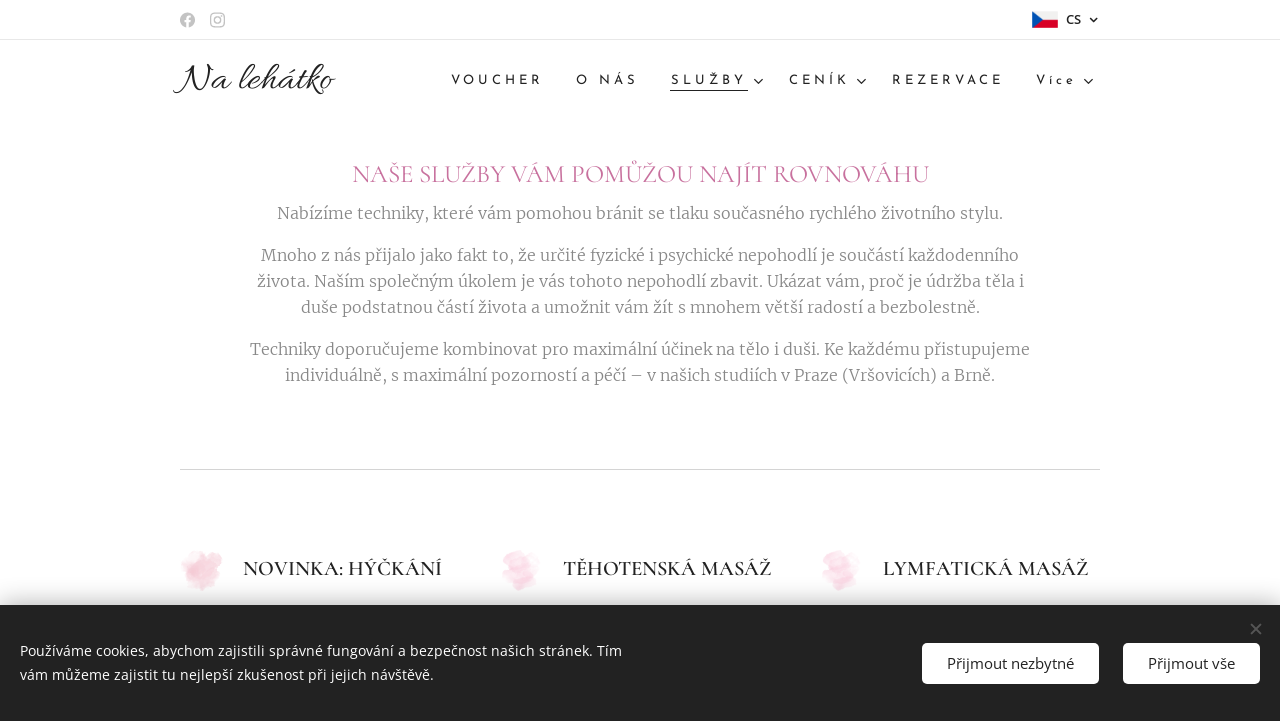

--- FILE ---
content_type: text/html; charset=UTF-8
request_url: https://www.nalehatko.cz/sluzby/
body_size: 21096
content:
<!DOCTYPE html>
<html class="no-js" prefix="og: https://ogp.me/ns#" lang="cs">
<head><link rel="preconnect" href="https://duyn491kcolsw.cloudfront.net" crossorigin><link rel="preconnect" href="https://fonts.gstatic.com" crossorigin><meta charset="utf-8"><link rel="shortcut icon" href="https://duyn491kcolsw.cloudfront.net/files/48/48i/48ih1a.ico?ph=1ca4b87ad3"><link rel="apple-touch-icon" href="https://duyn491kcolsw.cloudfront.net/files/48/48i/48ih1a.ico?ph=1ca4b87ad3"><link rel="icon" href="https://duyn491kcolsw.cloudfront.net/files/48/48i/48ih1a.ico?ph=1ca4b87ad3">
    <meta http-equiv="X-UA-Compatible" content="IE=edge">
    <title>Služby | Na Lehátko – masáže, MFK, lymfatické masáže a Access Bars Praha &amp; Brno</title>
    <meta name="viewport" content="width=device-width,initial-scale=1">
    <meta name="msapplication-tap-highlight" content="no">
    
    <link href="https://duyn491kcolsw.cloudfront.net/files/0r/0rk/0rklmm.css?ph=1ca4b87ad3" media="print" rel="stylesheet">
    <link href="https://duyn491kcolsw.cloudfront.net/files/2e/2e5/2e5qgh.css?ph=1ca4b87ad3" media="screen and (min-width:100000em)" rel="stylesheet" data-type="cq" disabled>
    <link rel="stylesheet" href="https://duyn491kcolsw.cloudfront.net/files/41/41k/41kc5i.css?ph=1ca4b87ad3"><link rel="stylesheet" href="https://duyn491kcolsw.cloudfront.net/files/3b/3b2/3b2e8e.css?ph=1ca4b87ad3" media="screen and (min-width:37.5em)"><link rel="stylesheet" href="https://duyn491kcolsw.cloudfront.net/files/2m/2m4/2m4vjv.css?ph=1ca4b87ad3" data-wnd_color_scheme_file=""><link rel="stylesheet" href="https://duyn491kcolsw.cloudfront.net/files/23/23c/23cqa3.css?ph=1ca4b87ad3" data-wnd_color_scheme_desktop_file="" media="screen and (min-width:37.5em)" disabled=""><link rel="stylesheet" href="https://duyn491kcolsw.cloudfront.net/files/3h/3hq/3hqwz9.css?ph=1ca4b87ad3" data-wnd_additive_color_file=""><link rel="stylesheet" href="https://duyn491kcolsw.cloudfront.net/files/14/14l/14lhhy.css?ph=1ca4b87ad3" data-wnd_typography_file=""><link rel="stylesheet" href="https://duyn491kcolsw.cloudfront.net/files/40/40p/40pnn3.css?ph=1ca4b87ad3" data-wnd_typography_desktop_file="" media="screen and (min-width:37.5em)" disabled=""><script>(()=>{let e=!1;const t=()=>{if(!e&&window.innerWidth>=600){for(let e=0,t=document.querySelectorAll('head > link[href*="css"][media="screen and (min-width:37.5em)"]');e<t.length;e++)t[e].removeAttribute("disabled");e=!0}};t(),window.addEventListener("resize",t),"container"in document.documentElement.style||fetch(document.querySelector('head > link[data-type="cq"]').getAttribute("href")).then((e=>{e.text().then((e=>{const t=document.createElement("style");document.head.appendChild(t),t.appendChild(document.createTextNode(e)),import("https://duyn491kcolsw.cloudfront.net/client/js.polyfill/container-query-polyfill.modern.js").then((()=>{let e=setInterval((function(){document.body&&(document.body.classList.add("cq-polyfill-loaded"),clearInterval(e))}),100)}))}))}))})()</script>
<link rel="preload stylesheet" href="https://duyn491kcolsw.cloudfront.net/files/2m/2m8/2m8msc.css?ph=1ca4b87ad3" as="style"><meta name="description" content="Nabízíme masáže, MFK, lymfatické masáže, Access Bars i relaxační hýčkání. Regenerační studio Na Lehátko v Praze (Vršovicích) a Brně vám pomůže uvolnit napětí a obnovit rovnováhu těla i mysli."><meta name="keywords" content="služby Na Lehátko, masáže Praha Vršovice, masáže Brno, regenerační studio, MFK terapie, lymfatická masáž, Access Bars, hýčkání, relaxace, regenerace těla, úleva od bolesti"><meta name="generator" content="Webnode 2"><meta name="apple-mobile-web-app-capable" content="no"><meta name="apple-mobile-web-app-status-bar-style" content="black"><meta name="format-detection" content="telephone=no"><meta name="google-site-verification" content="OsUtHsdkFpyJtFyZ17wryEWDvXTEgX9y7bX33Jxkbzk" />
<!-- Google tag (gtag.js) -->
<script async src="https://www.googletagmanager.com/gtag/js?id=UA-178690258-1"></script>
<script>
  window.dataLayer = window.dataLayer || [];
  function gtag(){dataLayer.push(arguments);}
  gtag('js', new Date());

  gtag('config', 'UA-178690258-1');
</script>

<style>.l-m{display: block !important;}</style>

<!-- Open Graph metadata for social sharing -->
<meta property="og:title" content="Služby | Na Lehátko – masáže, MFK, lymfatické masáže a Access Bars Praha & Brno" />
<meta property="og:description" content="Objevte nabídku služeb studia Na Lehátko – masáže, MFK terapie, lymfatické masáže, Access Bars i relaxační hýčkání v Praze (Vršovicích) a Brně." />
<meta property="og:image" content="https://1ca4b87ad3.clvaw-cdnwnd.com/b13c1ee843aa268ec2c2d25a9e12fa21/200000026-26b4326b45/450/Salon%20Terka%20%2814%29_web-1.jpeg" />
<meta property="og:url" content="https://www.nalehatko.cz/sluzby/" />
<meta property="og:type" content="website" />
<meta property="og:site_name" content="Na Lehátko" />

<meta name="twitter:card" content="summary_large_image" />
<meta name="twitter:title" content="Služby | Na Lehátko – masáže, MFK, lymfatické masáže a Access Bars Praha & Brno" />
<meta name="twitter:description" content="Masáže, MFK, lymfatické masáže, Access Bars i hýčkání – služby studia Na Lehátko v Praze (Vršovicích) a Brně." />
<meta name="twitter:image" content="https://1ca4b87ad3.clvaw-cdnwnd.com/b13c1ee843aa268ec2c2d25a9e12fa21/200000026-26b4326b45/450/Salon%20Terka%20%2814%29_web-1.jpeg" /><meta property="og:url" content="https://www.nalehatko.cz/sluzby/"><meta property="og:title" content="Služby | Na Lehátko – masáže, MFK, lymfatické masáže a Access Bars Praha &amp; Brno"><meta property="og:type" content="article"><meta property="og:description" content="Nabízíme masáže, MFK, lymfatické masáže, Access Bars i relaxační hýčkání. Regenerační studio Na Lehátko v Praze (Vršovicích) a Brně vám pomůže uvolnit napětí a obnovit rovnováhu těla i mysli."><meta property="og:site_name" content="nalehatko"><meta property="og:image" content="https://1ca4b87ad3.clvaw-cdnwnd.com/b13c1ee843aa268ec2c2d25a9e12fa21/200000202-71eb371eb5/700/3-1.png?ph=1ca4b87ad3"><meta property="og:article:published_time" content="2025-11-04T00:00:00+0100"><meta name="robots" content="index,follow"><link rel="canonical" href="https://www.nalehatko.cz/sluzby/"><script>window.checkAndChangeSvgColor=function(c){try{var a=document.getElementById(c);if(a){c=[["border","borderColor"],["outline","outlineColor"],["color","color"]];for(var h,b,d,f=[],e=0,m=c.length;e<m;e++)if(h=window.getComputedStyle(a)[c[e][1]].replace(/\s/g,"").match(/^rgb[a]?\(([0-9]{1,3}),([0-9]{1,3}),([0-9]{1,3})/i)){b="";for(var g=1;3>=g;g++)b+=("0"+parseInt(h[g],10).toString(16)).slice(-2);"0"===b.charAt(0)&&(d=parseInt(b.substr(0,2),16),d=Math.max(16,d),b=d.toString(16)+b.slice(-4));f.push(c[e][0]+"="+b)}if(f.length){var k=a.getAttribute("data-src"),l=k+(0>k.indexOf("?")?"?":"&")+f.join("&");a.src!=l&&(a.src=l,a.outerHTML=a.outerHTML)}}}catch(n){}};</script><script src="https://www.googletagmanager.com/gtag/js?id=G-9HNSR6J13R" async></script><script>
						window.dataLayer = window.dataLayer || [];
						function gtag(){
						
						dataLayer.push(arguments);}
						gtag('js', new Date());
						</script><script>gtag('consent', 'default', {'ad_storage': 'denied', 'analytics_storage': 'denied', 'ad_user_data': 'denied', 'ad_personalization': 'denied' });</script><script>gtag('config', 'G-9HNSR6J13R');</script><script>window.gtmDataLayer = window.gtmDataLayer || [];</script><script>
			function gtm(){
				if(arguments[0] === 'event'){
					arguments[2]['developer_id.dOWIwNz'] = true;
					
				}
				gtmDataLayer.push(arguments);
			}</script><script>gtm(
			'consent',
			'default',
			{
				'ad_storage': 'denied',
				'analytics_storage': 'denied',
				'ad_user_data': 'denied',
				'ad_personalization': 'denied',
				'functionality_storage': 'denied',
				'personalization_storage': 'denied',
				'security_storage': 'denied'
			}
		);</script><script>gtm('set', 'developer_id.dOWIwNz', true);</script><script>
			<!-- Google Tag Manager -->
			(function(w,d,s,l,i){
				w[l]=w[l]||[];
				w[l].push({'gtm.start': new Date().getTime(),event:'gtm.js'});
				var f=d.getElementsByTagName(s)[0],j=d.createElement(s),dl=l!='dataLayer'?'&l='+l:'';
				j.async=true;
				j.src='https://www.googletagmanager.com/gtm.js?id='+i+dl;
				f.parentNode.insertBefore(j,f);
			})(window,document,'script','gtmDataLayer','GTM-WZF99D9H');
			<!-- End Google Tag Manager --></script></head>
<body class="l wt-page ac-s ac-i ac-n l-default l-d-none b-btn-sq b-btn-s-l b-btn-dn b-btn-bw-1 img-d-n img-t-u img-h-n line-solid b-e-ds lbox-d c-s-n  hb-on  wnd-fe wnd-multilang"><!-- Google Tag Manager (noscript) -->
			<noscript>
				<iframe
					src="https://www.googletagmanager.com/ns.html?id=GTM-WZF99D9H"
					height="0"
					width="0"
					style="display:none;visibility:hidden"
				>
				</iframe>
			</noscript>
			<!-- End Google Tag Manager (noscript) --><noscript>
				<iframe
				 src="https://www.googletagmanager.com/ns.html?id=GTM-542MMSL"
				 height="0"
				 width="0"
				 style="display:none;visibility:hidden"
				 >
				 </iframe>
			</noscript>

<div class="wnd-page l-page cs-gray-3 ac-gold t-t-fs-s t-t-fw-m t-t-sp-n t-t-d-n t-s-fs-s t-s-fw-m t-s-sp-n t-s-d-n t-p-fs-s t-p-fw-l t-p-sp-n t-h-fs-s t-h-fw-m t-h-sp-n t-bq-fs-s t-bq-fw-m t-bq-sp-n t-bq-d-l t-btn-fw-l t-nav-fw-l t-pd-fw-l t-nav-tt-n">
    <div class="l-w t cf t-10">
        <div class="l-bg cf">
            <div class="s-bg-l">
                
                
            </div>
        </div>
        <header class="l-h cf">
            <div class="sw cf">
	<div class="sw-c cf"><section class="s s-hb cf sc-w   wnd-w-narrow wnd-hbl-on wnd-hbs-on">
	<div class="s-w cf">
		<div class="s-o cf">
			<div class="s-bg cf">
                <div class="s-bg-l">
                    
                    
                </div>
			</div>
			<div class="s-c">
                <div class="s-hb-c cf">
                    <div class="hb-si">
                        <div class="si">
    <div class="si-c"><a href="https://www.facebook.com/nalehatko/" target="_blank" rel="noreferrer" title="Facebook"><svg xmlns="https://www.w3.org/2000/svg" viewBox="0 0 24 24" height="18px" width="18px"><path d="M24 12.073c0-6.627-5.373-12-12-12s-12 5.373-12 12c0 5.99 4.388 10.954 10.125 11.854v-8.385H7.078v-3.47h3.047V9.43c0-3.007 1.792-4.669 4.533-4.669 1.312 0 2.686.235 2.686.235v2.953H15.83c-1.491 0-1.956.925-1.956 1.874v2.25h3.328l-.532 3.47h-2.796v8.385C19.612 23.027 24 18.062 24 12.073z" fill="#bebebe"></path></svg></a><a href="https://www.instagram.com/nalehatko" target="_blank" rel="noreferrer" title="Instagram"><svg viewBox="0 0 24 24" xmlns="https://www.w3.org/2000/svg" height="18px" width="18px"><path d="M12 0C8.74 0 8.333.015 7.053.072 5.775.132 4.905.333 4.14.63c-.789.306-1.459.717-2.126 1.384S.935 3.35.63 4.14C.333 4.905.131 5.775.072 7.053.012 8.333 0 8.74 0 12s.015 3.667.072 4.947c.06 1.277.261 2.148.558 2.913a5.885 5.885 0 001.384 2.126A5.868 5.868 0 004.14 23.37c.766.296 1.636.499 2.913.558C8.333 23.988 8.74 24 12 24s3.667-.015 4.947-.072c1.277-.06 2.148-.262 2.913-.558a5.898 5.898 0 002.126-1.384 5.86 5.86 0 001.384-2.126c.296-.765.499-1.636.558-2.913.06-1.28.072-1.687.072-4.947s-.015-3.667-.072-4.947c-.06-1.277-.262-2.149-.558-2.913a5.89 5.89 0 00-1.384-2.126A5.847 5.847 0 0019.86.63c-.765-.297-1.636-.499-2.913-.558C15.667.012 15.26 0 12 0zm0 2.16c3.203 0 3.585.016 4.85.071 1.17.055 1.805.249 2.227.415.562.217.96.477 1.382.896.419.42.679.819.896 1.381.164.422.36 1.057.413 2.227.057 1.266.07 1.646.07 4.85s-.015 3.585-.074 4.85c-.061 1.17-.256 1.805-.421 2.227a3.81 3.81 0 01-.899 1.382 3.744 3.744 0 01-1.38.896c-.42.164-1.065.36-2.235.413-1.274.057-1.649.07-4.859.07-3.211 0-3.586-.015-4.859-.074-1.171-.061-1.816-.256-2.236-.421a3.716 3.716 0 01-1.379-.899 3.644 3.644 0 01-.9-1.38c-.165-.42-.359-1.065-.42-2.235-.045-1.26-.061-1.649-.061-4.844 0-3.196.016-3.586.061-4.861.061-1.17.255-1.814.42-2.234.21-.57.479-.96.9-1.381.419-.419.81-.689 1.379-.898.42-.166 1.051-.361 2.221-.421 1.275-.045 1.65-.06 4.859-.06l.045.03zm0 3.678a6.162 6.162 0 100 12.324 6.162 6.162 0 100-12.324zM12 16c-2.21 0-4-1.79-4-4s1.79-4 4-4 4 1.79 4 4-1.79 4-4 4zm7.846-10.405a1.441 1.441 0 01-2.88 0 1.44 1.44 0 012.88 0z" fill="#bebebe"></path></svg></a></div>
</div>
                    </div>
                    <div class="hb-ci">
                        
                    </div>
                    <div class="hb-ccy">
                        
                    </div>
                    <div class="hb-lang">
                        <div class="hbl">
    <div class="hbl-c">
        <span class="hbl-a">
            <span class="hbl-a-t">
                <span class="lang-cs">cs</span>
            </span>
        </span>
        <div class="hbl-i lang-items">
            <ul class="hbl-i-l">
                <li selected>
                    <span class="lang-cs">cs</span>
                </li><li>
                    <a href="/en/"><span class="lang-en">en</span></a>
                </li>
            </ul>
        </div>
    </div>
</div>
                    </div>
                </div>
			</div>
		</div>
	</div>
</section><section data-space="true" class="s s-hn s-hn-default wnd-mt-classic wnd-na-c logo-classic sc-w   wnd-w-narrow wnd-nh-m hm-hidden menu-default-underline">
	<div class="s-w">
		<div class="s-o">

			<div class="s-bg">
                <div class="s-bg-l">
                    
                    
                </div>
			</div>

			<div class="h-w h-f wnd-fixed">

				<div class="n-l">
					<div class="s-c menu-nav">
						<div class="logo-block">
							<div class="b b-l logo logo-default logo-nb allura logo-40 wnd-logo-with-text b-ls-l">
	<div class="b-l-c logo-content">
		<a class="b-l-link logo-link" href="/home/">

			

			

			<div class="b-l-br logo-br"></div>

			<div class="b-l-text logo-text-wrapper">
				<div class="b-l-text-w logo-text">
					<span class="b-l-text-c logo-text-cell">Na lehátko</span>
				</div>
			</div>

		</a>
	</div>
</div>
						</div>

						<div id="menu-slider">
							<div id="menu-block">
								<nav id="menu"><div class="menu-font menu-wrapper">
	<a href="#" class="menu-close" rel="nofollow" title="Close Menu"></a>
	<ul role="menubar" aria-label="Menu" class="level-1">
		<li role="none">
			<a class="menu-item" role="menuitem" href="/voucher/"><span class="menu-item-text">VOUCHER</span></a>
			
		</li><li role="none">
			<a class="menu-item" role="menuitem" href="/o-nas/"><span class="menu-item-text">O NÁS</span></a>
			
		</li><li role="none" class="wnd-active wnd-active-path wnd-with-submenu">
			<a class="menu-item" role="menuitem" href="/sluzby/"><span class="menu-item-text">SLUŽBY</span></a>
			<ul role="menubar" aria-label="Menu" class="level-2">
		<li role="none">
			<a class="menu-item" role="menuitem" href="/hyckani/"><span class="menu-item-text">HÝČKÁNÍ</span></a>
			
		</li><li role="none">
			<a class="menu-item" role="menuitem" href="/lymfaticka-masaz/"><span class="menu-item-text">LYMFATICKÁ MASÁŽ</span></a>
			
		</li><li role="none">
			<a class="menu-item" role="menuitem" href="/regeneracni-masaz/"><span class="menu-item-text">REGENERAČNÍ MASÁŽ</span></a>
			
		</li><li role="none">
			<a class="menu-item" role="menuitem" href="/tehotenska-masaz/"><span class="menu-item-text">TĚHOTENSKÁ MASÁŽ</span></a>
			
		</li><li role="none">
			<a class="menu-item" role="menuitem" href="/mfk/"><span class="menu-item-text">MFK (FYZIOKOREKCE)</span></a>
			
		</li><li role="none">
			<a class="menu-item" role="menuitem" href="/accessbars/"><span class="menu-item-text">ACCESS BARS</span></a>
			
		</li>
	</ul>
		</li><li role="none" class="wnd-with-submenu">
			<a class="menu-item" role="menuitem" href="/cenik/"><span class="menu-item-text">CENÍK</span></a>
			<ul role="menubar" aria-label="Menu" class="level-2">
		<li role="none">
			<a class="menu-item" role="menuitem" href="/praha/"><span class="menu-item-text">PRAHA</span></a>
			
		</li><li role="none">
			<a class="menu-item" role="menuitem" href="/brno/"><span class="menu-item-text">BRNO</span></a>
			
		</li>
	</ul>
		</li><li role="none">
			<a class="menu-item" role="menuitem" href="/rezervace/"><span class="menu-item-text">REZERVACE</span></a>
			
		</li><li role="none">
			<a class="menu-item" role="menuitem" href="/kontakt/"><span class="menu-item-text">KONTAKT</span></a>
			
		</li><li role="none">
			<a class="menu-item" role="menuitem" href="/info/"><span class="menu-item-text">INFO</span></a>
			
		</li>
	</ul>
	<span class="more-text">Více</span>
</div></nav>
							</div>
						</div>

						<div class="cart-and-mobile">
							
							

							<div id="menu-mobile">
								<a href="#" id="menu-submit"><span></span>Menu</a>
							</div>
						</div>

					</div>
				</div>

			</div>

		</div>
	</div>
</section></div>
</div>
        </header>
        <main class="l-m cf">
            <div class="sw cf">
	<div class="sw-c cf"><section class="s s-hm s-hm-hidden wnd-h-hidden cf sc-w   hn-default"></section><section class="s s-basic cf sc-w   wnd-w-narrow wnd-s-normal wnd-h-auto">
	<div class="s-w cf">
		<div class="s-o s-fs cf">
			<div class="s-bg cf">
				<div class="s-bg-l">
                    
					
				</div>
			</div>
			<div class="s-c s-fs cf">
				<div class="ez cf wnd-no-cols">
	<div class="ez-c"><div class="b b-text cf">
	<div class="b-c b-text-c b-s b-s-t60 b-s-b60 b-cs cf"><h3 class="wnd-align-center"><font class="wsw-20">NAŠE SLUŽBY VÁM POMŮŽOU NAJÍT ROVNOVÁHU</font></h3><p class="wnd-align-center">Nabízíme techniky, které vám pomohou bránit se tlaku současného rychlého životního stylu.<br></p><p class="wnd-align-center">Mnoho z nás přijalo jako fakt to, že určité fyzické i psychické nepohodlí je součástí každodenního života. Naším společným úkolem je vás tohoto nepohodlí zbavit. Ukázat vám, proč je údržba těla i duše podstatnou částí života a umožnit vám žít s mnohem větší radostí a bezbolestně.</p><p dir="ltr" class="wnd-align-center">Techniky doporučujeme kombinovat pro maximální účinek na tělo i duši. Ke každému přistupujeme individuálně, s maximální pozorností a péčí – v našich studiích v Praze (Vršovicích) a Brně.</p>
</div>
</div><div class="b-sp b b-s cf" style="margin-left:0%;margin-right:0%;">
    <div class="b-sp-c" id="wnd_SpacingBlock_98401748889824548_container" style="position:relative;padding-bottom:0.33%;">
        <div class="b-sp-placeholder">
            
        </div>
    </div>
</div><div class="b b-s b-hr-line line-min">
    <hr class="line-style line-color">
</div><div class="b-sp b b-s cf" style="margin-left:0%;margin-right:0%;">
    <div class="b-sp-c" id="wnd_SpacingBlock_70231748469554679_container" style="position:relative;padding-bottom:0%;">
        <div class="b-sp-placeholder">
            
        </div>
    </div>
</div><div class="mt mt-image-left-float img-s-c b-s-t50 b-s-b50 b-s-l0 b-s-r0 cf imageLeftFloat grid-3">
	<div class="mt-container">
		<div class="mt-item cf">
			<a class="mt-link" href="/hyckani/" target="_blank">
				<div class="b-img b-img-default b b-s cf wnd-orientation-landscape wnd-type-image" style="" id="wnd_ImageBlock_65771748889532156203">
	<div class="b-img-w">
		<div class="b-img-c">
            <picture><source type="image/webp" src="https://1ca4b87ad3.clvaw-cdnwnd.com/b13c1ee843aa268ec2c2d25a9e12fa21/200000207-7ba9b7ba9d/450/3-3.webp?ph=1ca4b87ad3" ><img id="wnd_ImageBlock_65771748889532156203_img" src="https://1ca4b87ad3.clvaw-cdnwnd.com/b13c1ee843aa268ec2c2d25a9e12fa21/200000202-71eb371eb5/3-1.png?ph=1ca4b87ad3" alt="" width="1920" height="1357" loading="lazy" style="" ></picture>
			</div>
		
	</div>
</div>
				<div class="b b-text cf">
	<div class="b-c b-text-c b-s b-s-t60 b-s-b60 b-cs cf"><h3><strong><font class="wnd-font-size-90">NOVINKA: HÝČKÁNÍ</font></strong></h3>

<p dir="ltr">Hýčkání je jemná a hluboce relaxační masáž, která kombinuje techniky vědomého a pečujícího pohlazení. Vhodná pro opravdové milovníky jemných a pomalých doteků.</p>
</div>
</div>
			</a>
		</div><div class="mt-item cf">
			<a class="mt-link" href="/tehotenska-masaz/" target="_blank">
				<div class="b-img b-img-default b b-s cf wnd-orientation-landscape wnd-type-image" style="" id="wnd_ImageBlock_622459140">
	<div class="b-img-w">
		<div class="b-img-c">
            <picture><source type="image/webp" src="https://1ca4b87ad3.clvaw-cdnwnd.com/b13c1ee843aa268ec2c2d25a9e12fa21/200000204-d0a88d0a8b/450/2-0.webp?ph=1ca4b87ad3" ><img id="wnd_ImageBlock_622459140_img" src="https://1ca4b87ad3.clvaw-cdnwnd.com/b13c1ee843aa268ec2c2d25a9e12fa21/200000200-1cbd21cbd4/2-6.png?ph=1ca4b87ad3" alt="" width="1920" height="1357" loading="lazy" style="" ></picture>
			</div>
		
	</div>
</div>
				<div class="b b-text cf">
	<div class="b-c b-text-c b-s b-s-t60 b-s-b60 b-cs cf"><h3><strong><font class="wnd-font-size-90">TĚHOTENSKÁ MASÁŽ</font></strong></h3>

<p dir="ltr">Relaxace určená nastávajícím maminkám, které si potřebují odpočinout.</p>
</div>
</div>
			</a>
		</div><div class="mt-item cf">
			<a class="mt-link" href="/lymfaticka-masaz/" target="_blank">
				<div class="b-img b-img-default b b-s cf wnd-orientation-landscape wnd-type-image" style="" id="wnd_ImageBlock_871821704">
	<div class="b-img-w">
		<div class="b-img-c">
            <picture><source type="image/webp" src="https://1ca4b87ad3.clvaw-cdnwnd.com/b13c1ee843aa268ec2c2d25a9e12fa21/200000204-d0a88d0a8b/450/2-0.webp?ph=1ca4b87ad3" ><img id="wnd_ImageBlock_871821704_img" src="https://1ca4b87ad3.clvaw-cdnwnd.com/b13c1ee843aa268ec2c2d25a9e12fa21/200000200-1cbd21cbd4/2-6.png?ph=1ca4b87ad3" alt="" width="1920" height="1357" loading="lazy" style="" ></picture>
			</div>
		
	</div>
</div>
				<div class="b b-text cf">
	<div class="b-c b-text-c b-s b-s-t60 b-s-b60 b-cs cf"><h3><strong><font class="wnd-font-size-90">LYMFATICKÁ MASÁŽ</font></strong></h3>

<p>Stimulace neurolymfatických bodů urychluje regeneraci po úrazech, popohání detoxikaci organismu a tím napomáhá ke zmírnění únavy. Odstraňuje otoky.&nbsp;</p>
</div>
</div>
			</a>
		</div><div class="mt-item cf">
			<a class="mt-link" href="/regeneracni-masaz/" target="_blank">
				<div class="b-img b-img-default b b-s cf wnd-orientation-landscape wnd-type-image" style="" id="wnd_ImageBlock_2600219">
	<div class="b-img-w">
		<div class="b-img-c">
            <picture><source type="image/webp" src="https://1ca4b87ad3.clvaw-cdnwnd.com/b13c1ee843aa268ec2c2d25a9e12fa21/200000204-d0a88d0a8b/450/2-0.webp?ph=1ca4b87ad3" ><img id="wnd_ImageBlock_2600219_img" src="https://1ca4b87ad3.clvaw-cdnwnd.com/b13c1ee843aa268ec2c2d25a9e12fa21/200000200-1cbd21cbd4/2-6.png?ph=1ca4b87ad3" alt="" width="1920" height="1357" loading="lazy" style="" ></picture>
			</div>
		
	</div>
</div>
				<div class="b b-text cf">
	<div class="b-c b-text-c b-s b-s-t60 b-s-b60 b-cs cf"><h3><strong><font class="wnd-font-size-90">REGENERAČNÍ MASÁŽ</font></strong></h3>

<p>Udržuje zdravé tělo v kondici. Vhodná po jakékoliv fyzické zátěži nebo jako pomoc s následky jednotvárné kancelářské práce. Neřeší chronické problémy.<br></p>
</div>
</div>
			</a>
		</div><div class="mt-item cf">
			<a class="mt-link" href="/mfk/" target="_blank">
				<div class="b-img b-img-default b b-s cf wnd-orientation-landscape wnd-type-image" style="" id="wnd_ImageBlock_581859894">
	<div class="b-img-w">
		<div class="b-img-c">
            <picture><source type="image/webp" src="https://1ca4b87ad3.clvaw-cdnwnd.com/b13c1ee843aa268ec2c2d25a9e12fa21/200000204-d0a88d0a8b/450/2-0.webp?ph=1ca4b87ad3" ><img id="wnd_ImageBlock_581859894_img" src="https://1ca4b87ad3.clvaw-cdnwnd.com/b13c1ee843aa268ec2c2d25a9e12fa21/200000200-1cbd21cbd4/2-6.png?ph=1ca4b87ad3" alt="" width="1920" height="1357" loading="lazy" style="" ></picture>
			</div>
		
	</div>
</div>
				<div class="b b-text cf">
	<div class="b-c b-text-c b-s b-s-t60 b-s-b60 b-cs cf"><h3><strong><font class="wnd-font-size-90"><strong>MFK&nbsp;</strong><br></font></strong></h3>

<p>Komplexní přístup se zaměřením na problémy pohybového aparátu. Řeší chronické potíže a je využíván také jako poúrazová regenerace.&nbsp;</p>
</div>
</div>
			</a>
		</div><div class="mt-item cf">
			<a class="mt-link" href="/accessbars/" target="_blank">
				<div class="b-img b-img-default b b-s cf wnd-orientation-landscape wnd-type-image" style="" id="wnd_ImageBlock_454042340">
	<div class="b-img-w">
		<div class="b-img-c">
            <picture><source type="image/webp" src="https://1ca4b87ad3.clvaw-cdnwnd.com/b13c1ee843aa268ec2c2d25a9e12fa21/200000204-d0a88d0a8b/450/2-0.webp?ph=1ca4b87ad3" ><img id="wnd_ImageBlock_454042340_img" src="https://1ca4b87ad3.clvaw-cdnwnd.com/b13c1ee843aa268ec2c2d25a9e12fa21/200000200-1cbd21cbd4/2-6.png?ph=1ca4b87ad3" alt="" width="1920" height="1357" loading="lazy" style="" ></picture>
			</div>
		
	</div>
</div>
				<div class="b b-text cf">
	<div class="b-c b-text-c b-s b-s-t60 b-s-b60 b-cs cf"><h3><strong><font class="wnd-font-size-90">ACCESS BARS&nbsp;</font></strong></h3>

<p dir="ltr">Jemná akupresurní technika sloužící k odbourání stresu, únavy, depresí, úzkosti, strachů a fobií. Zbaví vás psychosomatických bolestí a přenastaví nežádoucí vzorce chování</p>
</div>
</div>
			</a>
		</div>
	</div>
</div><div class="b-sp b b-s cf" style="margin-left:0%;margin-right:0%;">
    <div class="b-sp-c" id="wnd_SpacingBlock_9271748470602002_container" style="position:relative;padding-bottom:0%;">
        <div class="b-sp-placeholder">
            
        </div>
    </div>
</div><div class="b b-s b-s-t150 b-s-b150 b-btn b-btn-1 wnd-align-center">
	<div class="b-btn-c i-a">
		<a class="b-btn-l" href="/rezervace/" target="_blank">
			<span class="b-btn-t">REZERVACE</span>
		</a>
	</div>
</div></div>
</div>
			</div>
		</div>
	</div>
</section></div>
</div>
        </main>
        <footer class="l-f cf">
            <div class="sw cf">
	<div class="sw-c cf"><section data-wn-border-element="s-f-border" class="s s-f s-f-double s-f-simple sc-w   wnd-w-narrow wnd-s-higher">
	<div class="s-w">
		<div class="s-o">
			<div class="s-bg">
                <div class="s-bg-l">
                    
                    
                </div>
			</div>
			<div class="s-c s-f-l-w s-f-border">
				<div class="s-f-l b-s b-s-t0 b-s-b0">
					<div class="s-f-l-c s-f-l-c-first">
						<div class="s-f-cr"><span class="it b link">
	<span class="it-c">Na Míčánkách 1018/4, Praha 10, 101 00</span>
</span></div>
						<div class="s-f-cr"><span class="it b link">
	<span class="it-c">Všechna práva vyhrazena&nbsp;2024</span>
</span></div>
					</div>
					<div class="s-f-l-c s-f-l-c-last">
						<div class="s-f-sf">
                            <span class="sf b">
<span class="sf-content sf-c link">Vytvořeno službou <a href="https://www.webnode.cz?utm_source=text&utm_medium=footer&utm_campaign=free1&utm_content=wnd2" rel="nofollow noopener" target="_blank">Webnode</a></span>
</span>
                            <span class="sf-cbr link">
    <a href="#" rel="nofollow">Cookies</a>
</span>
                            
                            
                            
                        </div>
                        <div class="s-f-l-c-w">
                            <div class="s-f-lang lang-select cf">
	<div class="s-f-lang-c">
		<span class="s-f-lang-t lang-title"><span class="wt-bold"><span>Jazyky</span></span></span>
		<div class="s-f-lang-i lang-items">
			<ul class="s-f-lang-list">
				<li class="link">
					<span class="lang-cz">Čeština</span>
				</li><li class="link">
					<a href="/en/"><span class="lang-en">English</span></a>
				</li>
			</ul>
		</div>
	</div>
</div>
                            <div class="s-f-ccy ccy-select cf">
	
</div>
                        </div>
					</div>
				</div>
			</div>
		</div>
	</div>
</section></div>
</div>
        </footer>
    </div>
    
</div>
<section class="cb cb-dark" id="cookiebar" style="display:none;" id="cookiebar" style="display:none;">
	<div class="cb-bar cb-scrollable">
		<div class="cb-bar-c">
			<div class="cb-bar-text">Používáme cookies, abychom zajistili správné fungování a bezpečnost našich stránek. Tím vám můžeme zajistit tu nejlepší zkušenost při jejich návštěvě.</div>
			<div class="cb-bar-buttons">
				<button class="cb-button cb-close-basic" data-action="accept-necessary">
					<span class="cb-button-content">Přijmout nezbytné</span>
				</button>
				<button class="cb-button cb-close-basic" data-action="accept-all">
					<span class="cb-button-content">Přijmout vše</span>
				</button>
				
			</div>
		</div>
        <div class="cb-close cb-close-basic" data-action="accept-necessary"></div>
	</div>

	<div class="cb-popup cb-light close">
		<div class="cb-popup-c">
			<div class="cb-popup-head">
				<h3 class="cb-popup-title">Pokročilá nastavení</h3>
				<p class="cb-popup-text">Zde můžete upravit své preference ohledně cookies. Následující kategorie můžete povolit či zakázat a svůj výběr uložit.</p>
			</div>
			<div class="cb-popup-options cb-scrollable">
				<div class="cb-option">
					<input class="cb-option-input" type="checkbox" id="necessary" name="necessary" readonly="readonly" disabled="disabled" checked="checked">
                    <div class="cb-option-checkbox"></div>
                    <label class="cb-option-label" for="necessary">Nezbytné krátkodobé cookies</label>
					<div class="cb-option-text">Bez nezbytných cookies se neobejde správné a bezpečné fungování našich stránek a registrační proces na nich.</div>
				</div><div class="cb-option">
					<input class="cb-option-input" type="checkbox" id="functional" name="functional">
                    <div class="cb-option-checkbox"></div>
                    <label class="cb-option-label" for="functional">Funkční cookies</label>
					<div class="cb-option-text">Funkční cookies ukládají vaše preference a uzpůsobí podle nich naše stránky.</div>
				</div><div class="cb-option">
					<input class="cb-option-input" type="checkbox" id="performance" name="performance">
                    <div class="cb-option-checkbox"></div>
                    <label class="cb-option-label" for="performance">Výkonnostní cookies</label>
					<div class="cb-option-text">Výkonnostní cookies monitorují výkon našich stránek.</div>
				</div><div class="cb-option">
					<input class="cb-option-input" type="checkbox" id="marketing" name="marketing">
                    <div class="cb-option-checkbox"></div>
                    <label class="cb-option-label" for="marketing">Marketingové cookies</label>
					<div class="cb-option-text">Díky marketingovým cookies můžeme měřit a analyzovat výkon našeho webu.</div>
				</div>
			</div>
			<div class="cb-popup-footer">
				<button class="cb-button cb-save-popup" data-action="advanced-save">
					<span class="cb-button-content">Uložit</span>
				</button>
			</div>
			<div class="cb-close cb-close-popup" data-action="close"></div>
		</div>
	</div>
</section>
<p>© 2025 Na Lehátko – regenerační studio Praha Vršovice & Brno</p>
<script src="https://duyn491kcolsw.cloudfront.net/files/3e/3em/3eml8v.js?ph=1ca4b87ad3" crossorigin="anonymous" type="module"></script><script>document.querySelector(".wnd-fe")&&[...document.querySelectorAll(".c")].forEach((e=>{const t=e.querySelector(".b-text:only-child");t&&""===t.querySelector(".b-text-c").innerText&&e.classList.add("column-empty")}))</script>


<script src="https://duyn491kcolsw.cloudfront.net/client.fe/js.compiled/lang.cz.2092.js?ph=1ca4b87ad3" crossorigin="anonymous"></script><script src="https://duyn491kcolsw.cloudfront.net/client.fe/js.compiled/compiled.multi.2-2198.js?ph=1ca4b87ad3" crossorigin="anonymous"></script><script>var wnd = wnd || {};wnd.$data = {"image_content_items":{"wnd_ThumbnailBlock_1":{"id":"wnd_ThumbnailBlock_1","type":"wnd.pc.ThumbnailBlock"},"wnd_HeaderSection_header_main_445075966":{"id":"wnd_HeaderSection_header_main_445075966","type":"wnd.pc.HeaderSection"},"wnd_ImageBlock_929270345":{"id":"wnd_ImageBlock_929270345","type":"wnd.pc.ImageBlock"},"wnd_ImageBlock_581859894":{"id":"wnd_ImageBlock_581859894","type":"wnd.pc.ImageBlock"},"wnd_ImageBlock_871821704":{"id":"wnd_ImageBlock_871821704","type":"wnd.pc.ImageBlock"},"wnd_ImageBlock_2600219":{"id":"wnd_ImageBlock_2600219","type":"wnd.pc.ImageBlock"},"wnd_ImageBlock_622459140":{"id":"wnd_ImageBlock_622459140","type":"wnd.pc.ImageBlock"},"wnd_ImageBlock_454042340":{"id":"wnd_ImageBlock_454042340","type":"wnd.pc.ImageBlock"},"wnd_Section_default_69711748465832449377":{"id":"wnd_Section_default_69711748465832449377","type":"wnd.pc.Section"},"wnd_ImageBlock_65771748889532156203":{"id":"wnd_ImageBlock_65771748889532156203","type":"wnd.pc.ImageBlock"},"wnd_LogoBlock_867727957":{"id":"wnd_LogoBlock_867727957","type":"wnd.pc.LogoBlock"},"wnd_FooterSection_footer_914979535":{"id":"wnd_FooterSection_footer_914979535","type":"wnd.pc.FooterSection"}},"svg_content_items":{"wnd_ImageBlock_929270345":{"id":"wnd_ImageBlock_929270345","type":"wnd.pc.ImageBlock"},"wnd_ImageBlock_581859894":{"id":"wnd_ImageBlock_581859894","type":"wnd.pc.ImageBlock"},"wnd_ImageBlock_871821704":{"id":"wnd_ImageBlock_871821704","type":"wnd.pc.ImageBlock"},"wnd_ImageBlock_2600219":{"id":"wnd_ImageBlock_2600219","type":"wnd.pc.ImageBlock"},"wnd_ImageBlock_622459140":{"id":"wnd_ImageBlock_622459140","type":"wnd.pc.ImageBlock"},"wnd_ImageBlock_454042340":{"id":"wnd_ImageBlock_454042340","type":"wnd.pc.ImageBlock"},"wnd_ImageBlock_65771748889532156203":{"id":"wnd_ImageBlock_65771748889532156203","type":"wnd.pc.ImageBlock"},"wnd_LogoBlock_867727957":{"id":"wnd_LogoBlock_867727957","type":"wnd.pc.LogoBlock"}},"content_items":[],"eshopSettings":{"ESHOP_SETTINGS_DISPLAY_PRICE_WITHOUT_VAT":false,"ESHOP_SETTINGS_DISPLAY_ADDITIONAL_VAT":false,"ESHOP_SETTINGS_DISPLAY_SHIPPING_COST":false},"project_info":{"isMultilanguage":true,"isMulticurrency":false,"eshop_tax_enabled":"1","country_code":"no","contact_state":null,"eshop_tax_type":"VAT","eshop_discounts":false,"graphQLURL":"https:\/\/nalehatko.cz\/servers\/graphql\/","iubendaSettings":{"cookieBarCode":"","cookiePolicyCode":"","privacyPolicyCode":"","termsAndConditionsCode":""}}};</script><script>wnd.$system = {"fileSystemType":"aws_s3","localFilesPath":"https:\/\/www.nalehatko.cz\/_files\/","awsS3FilesPath":"https:\/\/1ca4b87ad3.clvaw-cdnwnd.com\/b13c1ee843aa268ec2c2d25a9e12fa21\/","staticFiles":"https:\/\/duyn491kcolsw.cloudfront.net\/files","isCms":false,"staticCDNServers":["https:\/\/duyn491kcolsw.cloudfront.net\/"],"fileUploadAllowExtension":["jpg","jpeg","jfif","png","gif","bmp","ico","svg","webp","tiff","pdf","doc","docx","ppt","pptx","pps","ppsx","odt","xls","xlsx","txt","rtf","mp3","wma","wav","ogg","amr","flac","m4a","3gp","avi","wmv","mov","mpg","mkv","mp4","mpeg","m4v","swf","gpx","stl","csv","xml","txt","dxf","dwg","iges","igs","step","stp"],"maxUserFormFileLimit":4194304,"frontendLanguage":"cz","backendLanguage":"cz","frontendLanguageId":"1","page":{"id":200002636,"identifier":"sluzby","template":{"id":200000079,"styles":{"typography":"t-10_new","typoTitleSizes":"t-t-fs-s","typoTitleWeights":"t-t-fw-m","typoTitleSpacings":"t-t-sp-n","typoTitleDecorations":"t-t-d-n","typoSubtitleSizes":"t-s-fs-s","typoSubtitleWeights":"t-s-fw-m","typoSubtitleSpacings":"t-s-sp-n","typoSubtitleDecorations":"t-s-d-n","typoParagraphSizes":"t-p-fs-s","typoParagraphWeights":"t-p-fw-l","typoParagraphSpacings":"t-p-sp-n","typoHeadingSizes":"t-h-fs-s","typoHeadingWeights":"t-h-fw-m","typoHeadingSpacings":"t-h-sp-n","typoBlockquoteSizes":"t-bq-fs-s","typoBlockquoteWeights":"t-bq-fw-m","typoBlockquoteSpacings":"t-bq-sp-n","typoBlockquoteDecorations":"t-bq-d-l","scheme":"cs-gray-3","additiveColor":"ac-gold","acHeadings":false,"acSubheadings":true,"acIcons":true,"acOthers":false,"acMenu":true,"imageStyle":"img-d-n","imageHover":"img-h-n","imageTitle":"img-t-u","buttonStyle":"b-btn-sq","buttonSize":"b-btn-s-l","buttonDecoration":"b-btn-dn","buttonBorders":"b-btn-bw-1","lineStyle":"line-solid","eshopGridItemStyle":"b-e-ds","formStyle":"default","menuType":"wnd-mt-classic","menuStyle":"menu-default-underline","lightboxStyle":"lbox-d","columnSpaces":"c-s-n","sectionWidth":"wnd-w-narrow","sectionSpace":"wnd-s-normal","layoutType":"l-default","layoutDecoration":"l-d-none","background":{"default":null},"backgroundSettings":{"default":""},"buttonWeight":"t-btn-fw-l","productWeight":"t-pd-fw-l","menuWeight":"t-nav-fw-l","menuTextTransform":"t-nav-tt-n","headerType":"one_claim","headerBarStyle":"hb-on"}},"layout":"default","name":"SLU\u017dBY","html_title":"Slu\u017eby | Na Leh\u00e1tko \u2013 mas\u00e1\u017ee, MFK, lymfatick\u00e9 mas\u00e1\u017ee a Access Bars Praha \u0026 Brno","language":"cz","langId":1,"isHomepage":false,"meta_description":"Nab\u00edz\u00edme mas\u00e1\u017ee, MFK, lymfatick\u00e9 mas\u00e1\u017ee, Access Bars i relaxa\u010dn\u00ed h\u00fd\u010dk\u00e1n\u00ed. Regenera\u010dn\u00ed studio Na Leh\u00e1tko v Praze (Vr\u0161ovic\u00edch) a Brn\u011b v\u00e1m pom\u016f\u017ee uvolnit nap\u011bt\u00ed a obnovit rovnov\u00e1hu t\u011bla i mysli.","meta_keywords":"slu\u017eby Na Leh\u00e1tko, mas\u00e1\u017ee Praha Vr\u0161ovice, mas\u00e1\u017ee Brno, regenera\u010dn\u00ed studio, MFK terapie, lymfatick\u00e1 mas\u00e1\u017e, Access Bars, h\u00fd\u010dk\u00e1n\u00ed, relaxace, regenerace t\u011bla, \u00faleva od bolesti","header_code":"\u003C!-- Open Graph metadata for social sharing --\u003E\n\u003Cmeta property=\u0022og:title\u0022 content=\u0022Slu\u017eby | Na Leh\u00e1tko \u2013 mas\u00e1\u017ee, MFK, lymfatick\u00e9 mas\u00e1\u017ee a Access Bars Praha \u0026 Brno\u0022 \/\u003E\n\u003Cmeta property=\u0022og:description\u0022 content=\u0022Objevte nab\u00eddku slu\u017eeb studia Na Leh\u00e1tko \u2013 mas\u00e1\u017ee, MFK terapie, lymfatick\u00e9 mas\u00e1\u017ee, Access Bars i relaxa\u010dn\u00ed h\u00fd\u010dk\u00e1n\u00ed v Praze (Vr\u0161ovic\u00edch) a Brn\u011b.\u0022 \/\u003E\n\u003Cmeta property=\u0022og:image\u0022 content=\u0022https:\/\/1ca4b87ad3.clvaw-cdnwnd.com\/b13c1ee843aa268ec2c2d25a9e12fa21\/200000026-26b4326b45\/450\/Salon%20Terka%20%2814%29_web-1.jpeg\u0022 \/\u003E\n\u003Cmeta property=\u0022og:url\u0022 content=\u0022https:\/\/www.nalehatko.cz\/sluzby\/\u0022 \/\u003E\n\u003Cmeta property=\u0022og:type\u0022 content=\u0022website\u0022 \/\u003E\n\u003Cmeta property=\u0022og:site_name\u0022 content=\u0022Na Leh\u00e1tko\u0022 \/\u003E\n\n\u003Cmeta name=\u0022twitter:card\u0022 content=\u0022summary_large_image\u0022 \/\u003E\n\u003Cmeta name=\u0022twitter:title\u0022 content=\u0022Slu\u017eby | Na Leh\u00e1tko \u2013 mas\u00e1\u017ee, MFK, lymfatick\u00e9 mas\u00e1\u017ee a Access Bars Praha \u0026 Brno\u0022 \/\u003E\n\u003Cmeta name=\u0022twitter:description\u0022 content=\u0022Mas\u00e1\u017ee, MFK, lymfatick\u00e9 mas\u00e1\u017ee, Access Bars i h\u00fd\u010dk\u00e1n\u00ed \u2013 slu\u017eby studia Na Leh\u00e1tko v Praze (Vr\u0161ovic\u00edch) a Brn\u011b.\u0022 \/\u003E\n\u003Cmeta name=\u0022twitter:image\u0022 content=\u0022https:\/\/1ca4b87ad3.clvaw-cdnwnd.com\/b13c1ee843aa268ec2c2d25a9e12fa21\/200000026-26b4326b45\/450\/Salon%20Terka%20%2814%29_web-1.jpeg\u0022 \/\u003E","footer_code":"\u003Cp\u003E\u00a9 2025 Na Leh\u00e1tko \u2013 regenera\u010dn\u00ed studio Praha Vr\u0161ovice \u0026 Brno\u003C\/p\u003E","styles":{"pageBased":{"navline":{"style":{"sectionWidth":"wnd-w-wider","sectionHeight":"wnd-nh-m","sectionPosition":"wnd-na-c"}}}},"countFormsEntries":[]},"listingsPrefix":"\/l\/","productPrefix":"\/p\/","cartPrefix":"\/cart\/","checkoutPrefix":"\/checkout\/","searchPrefix":"\/search\/","isCheckout":false,"isEshop":false,"hasBlog":true,"isProductDetail":false,"isListingDetail":false,"listing_page":[],"hasEshopAnalytics":false,"gTagId":"G-9HNSR6J13R","gAdsId":null,"format":{"be":{"DATE_TIME":{"mask":"%d.%m.%Y %H:%M","regexp":"^(((0?[1-9]|[1,2][0-9]|3[0,1])\\.(0?[1-9]|1[0-2])\\.[0-9]{1,4})(( [0-1][0-9]| 2[0-3]):[0-5][0-9])?|(([0-9]{4}(0[1-9]|1[0-2])(0[1-9]|[1,2][0-9]|3[0,1])(0[0-9]|1[0-9]|2[0-3])[0-5][0-9][0-5][0-9])))?$"},"DATE":{"mask":"%d.%m.%Y","regexp":"^((0?[1-9]|[1,2][0-9]|3[0,1])\\.(0?[1-9]|1[0-2])\\.[0-9]{1,4})$"},"CURRENCY":{"mask":{"point":",","thousands":" ","decimals":2,"mask":"%s","zerofill":true,"ignoredZerofill":true}}},"fe":{"DATE_TIME":{"mask":"%d.%m.%Y %H:%M","regexp":"^(((0?[1-9]|[1,2][0-9]|3[0,1])\\.(0?[1-9]|1[0-2])\\.[0-9]{1,4})(( [0-1][0-9]| 2[0-3]):[0-5][0-9])?|(([0-9]{4}(0[1-9]|1[0-2])(0[1-9]|[1,2][0-9]|3[0,1])(0[0-9]|1[0-9]|2[0-3])[0-5][0-9][0-5][0-9])))?$"},"DATE":{"mask":"%d.%m.%Y","regexp":"^((0?[1-9]|[1,2][0-9]|3[0,1])\\.(0?[1-9]|1[0-2])\\.[0-9]{1,4})$"},"CURRENCY":{"mask":{"point":",","thousands":" ","decimals":2,"mask":"%s","zerofill":true,"ignoredZerofill":true}}}},"e_product":null,"listing_item":null,"feReleasedFeatures":{"dualCurrency":false,"HeurekaSatisfactionSurvey":true,"productAvailability":true},"labels":{"dualCurrency.fixedRate":"","invoicesGenerator.W2EshopInvoice.alreadyPayed":"Nepla\u0165te! - Uhrazeno","invoicesGenerator.W2EshopInvoice.amount":"Mno\u017estv\u00ed:","invoicesGenerator.W2EshopInvoice.contactInfo":"Kontaktn\u00ed informace:","invoicesGenerator.W2EshopInvoice.couponCode":"K\u00f3d kup\u00f3nu","invoicesGenerator.W2EshopInvoice.customer":"Z\u00e1kazn\u00edk:","invoicesGenerator.W2EshopInvoice.dateOfIssue":"Datum vystaven\u00ed:","invoicesGenerator.W2EshopInvoice.dateOfTaxableSupply":"Datum uskute\u010dn\u011bn\u00ed pln\u011bn\u00ed:","invoicesGenerator.W2EshopInvoice.dic":"DI\u010c:","invoicesGenerator.W2EshopInvoice.discount":"Sleva","invoicesGenerator.W2EshopInvoice.dueDate":"Datum splatnosti:","invoicesGenerator.W2EshopInvoice.email":"E-mail:","invoicesGenerator.W2EshopInvoice.filenamePrefix":"Faktura-","invoicesGenerator.W2EshopInvoice.fiscalCode":"Da\u0148ov\u00fd k\u00f3d:","invoicesGenerator.W2EshopInvoice.freeShipping":"Doprava zdarma","invoicesGenerator.W2EshopInvoice.ic":"I\u010c:","invoicesGenerator.W2EshopInvoice.invoiceNo":"Faktura \u010d\u00edslo","invoicesGenerator.W2EshopInvoice.invoiceNoTaxed":"Faktura - Da\u0148ov\u00fd doklad \u010d\u00edslo","invoicesGenerator.W2EshopInvoice.notVatPayers":"Nejsem pl\u00e1tcem DPH","invoicesGenerator.W2EshopInvoice.orderNo":"\u010c\u00edslo objedn\u00e1vky:","invoicesGenerator.W2EshopInvoice.paymentPrice":"Cena platebn\u00ed metody:","invoicesGenerator.W2EshopInvoice.pec":"PEC:","invoicesGenerator.W2EshopInvoice.phone":"Telefon:","invoicesGenerator.W2EshopInvoice.priceExTax":"Cena bez dan\u011b:","invoicesGenerator.W2EshopInvoice.priceIncludingTax":"Cena v\u010detn\u011b dan\u011b:","invoicesGenerator.W2EshopInvoice.product":"Produkt:","invoicesGenerator.W2EshopInvoice.productNr":"\u010c\u00edslo produktu:","invoicesGenerator.W2EshopInvoice.recipientCode":"K\u00f3d p\u0159\u00edjemce:","invoicesGenerator.W2EshopInvoice.shippingAddress":"Doru\u010dovac\u00ed adresa:","invoicesGenerator.W2EshopInvoice.shippingPrice":"Cena dopravy:","invoicesGenerator.W2EshopInvoice.subtotal":"Mezisou\u010det:","invoicesGenerator.W2EshopInvoice.sum":"Celkov\u00e1 cena","invoicesGenerator.W2EshopInvoice.supplier":"Dodavatel","invoicesGenerator.W2EshopInvoice.tax":"Da\u0148:","invoicesGenerator.W2EshopInvoice.total":"Celkem:","invoicesGenerator.W2EshopInvoice.web":"Web:","wnd.errorBandwidthStorage.description":"Omlouv\u00e1me se za p\u0159\u00edpadn\u00e9 komplikace. Pokud jste majitel t\u011bchto str\u00e1nek a chcete je znovu zprovoznit, p\u0159ihlaste se pros\u00edm ke sv\u00e9mu \u00fa\u010dtu.","wnd.errorBandwidthStorage.heading":"Tento web je do\u010dasn\u011b nedostupn\u00fd (nebo ve v\u00fdstavb\u011b)","wnd.es.CheckoutShippingService.correiosDeliveryWithSpecialConditions":"CEP de destino est\u00e1 sujeito a condi\u00e7\u00f5es especiais de entrega pela ECT e ser\u00e1 realizada com o acr\u00e9scimo de at\u00e9 7 (sete) dias \u00fateis ao prazo regular.","wnd.es.CheckoutShippingService.correiosWithoutHomeDelivery":"CEP de destino est\u00e1 temporariamente sem entrega domiciliar. A entrega ser\u00e1 efetuada na ag\u00eancia indicada no Aviso de Chegada que ser\u00e1 entregue no endere\u00e7o do destinat\u00e1rio","wnd.es.ProductEdit.unit.cm":"cm","wnd.es.ProductEdit.unit.floz":"fl oz","wnd.es.ProductEdit.unit.ft":"ft","wnd.es.ProductEdit.unit.ft2":"ft\u00b2","wnd.es.ProductEdit.unit.g":"g","wnd.es.ProductEdit.unit.gal":"gal","wnd.es.ProductEdit.unit.in":"in","wnd.es.ProductEdit.unit.inventoryQuantity":"ks","wnd.es.ProductEdit.unit.inventorySize":"cm","wnd.es.ProductEdit.unit.inventorySize.cm":"cm","wnd.es.ProductEdit.unit.inventorySize.inch":"in","wnd.es.ProductEdit.unit.inventoryWeight":"kg","wnd.es.ProductEdit.unit.inventoryWeight.kg":"kg","wnd.es.ProductEdit.unit.inventoryWeight.lb":"lb","wnd.es.ProductEdit.unit.l":"l","wnd.es.ProductEdit.unit.m":"m","wnd.es.ProductEdit.unit.m2":"m\u00b2","wnd.es.ProductEdit.unit.m3":"m\u00b3","wnd.es.ProductEdit.unit.mg":"mg","wnd.es.ProductEdit.unit.ml":"ml","wnd.es.ProductEdit.unit.mm":"mm","wnd.es.ProductEdit.unit.oz":"oz","wnd.es.ProductEdit.unit.pcs":"ks","wnd.es.ProductEdit.unit.pt":"pt","wnd.es.ProductEdit.unit.qt":"qt","wnd.es.ProductEdit.unit.yd":"yd","wnd.es.ProductList.inventory.outOfStock":"Vyprod\u00e1no","wnd.fe.CheckoutFi.creditCard":"Platba kartou","wnd.fe.CheckoutSelectMethodKlarnaPlaygroundItem":"{name} testovac\u00ed \u00fa\u010det","wnd.fe.CheckoutSelectMethodZasilkovnaItem.change":"Zm\u011bnit v\u00fddejn\u00ed m\u00edsto","wnd.fe.CheckoutSelectMethodZasilkovnaItem.choose":"Zvolte si v\u00fddejn\u00ed m\u00edsto","wnd.fe.CheckoutSelectMethodZasilkovnaItem.error":"Zvolte si pros\u00edm v\u00fddejn\u00ed m\u00edsto","wnd.fe.CheckoutZipField.brInvalid":"Zadejte pros\u00edm platn\u00e9 PS\u010c ve form\u00e1tu XXXXX-XXX","wnd.fe.CookieBar.message":"Tyto str\u00e1nky pou\u017e\u00edvaj\u00ed cookies k anal\u00fdze n\u00e1v\u0161t\u011bvnosti a bezpe\u010dn\u00e9mu provozov\u00e1n\u00ed str\u00e1nek. Pou\u017e\u00edv\u00e1n\u00edm str\u00e1nek vyjad\u0159ujete souhlas s na\u0161imi pravidly pro ochranu soukrom\u00ed.","wnd.fe.FeFooter.createWebsite":"Vytvo\u0159te si webov\u00e9 str\u00e1nky zdarma!","wnd.fe.FormManager.error.file.invalidExtOrCorrupted":"Tento soubor nelze nahr\u00e1t. Je bu\u010f po\u0161kozen\u00fd, nebo jeho p\u0159\u00edpona neodpov\u00edd\u00e1 form\u00e1tu souboru.","wnd.fe.FormManager.error.file.notAllowedExtension":"Soubory s p\u0159\u00edponou \u0022{EXTENSION}\u0022 nen\u00ed mo\u017en\u00e9 nahr\u00e1t.","wnd.fe.FormManager.error.file.required":"Vyberte pros\u00edm soubor pro nahr\u00e1n\u00ed.","wnd.fe.FormManager.error.file.sizeExceeded":"Maxim\u00e1ln\u00ed velikost nahr\u00e1van\u00e9ho souboru je {SIZE} MB.","wnd.fe.FormManager.error.userChangePassword":"Hesla se neshoduj\u00ed","wnd.fe.FormManager.error.userLogin.inactiveAccount":"Va\u0161e registrace je\u0161t\u011b nebyla schv\u00e1lena, nen\u00ed mo\u017en\u00e9 se p\u0159ihl\u00e1sit!","wnd.fe.FormManager.error.userLogin.invalidLogin":"Neplatn\u00e9 u\u017eivatelsk\u00e9 jm\u00e9no nebo heslo!","wnd.fe.FreeBarBlock.buttonText":"Vytvo\u0159it str\u00e1nky","wnd.fe.FreeBarBlock.longText":"Tento web je vytvo\u0159en\u00fd pomoc\u00ed Webnode. \u003Cstrong\u003EVytvo\u0159te si vlastn\u00ed str\u00e1nky\u003C\/strong\u003E zdarma je\u0161t\u011b dnes!","wnd.fe.ListingData.shortMonthName.Apr":"Dub","wnd.fe.ListingData.shortMonthName.Aug":"Srp","wnd.fe.ListingData.shortMonthName.Dec":"Pro","wnd.fe.ListingData.shortMonthName.Feb":"\u00dano","wnd.fe.ListingData.shortMonthName.Jan":"Led","wnd.fe.ListingData.shortMonthName.Jul":"\u010cvc","wnd.fe.ListingData.shortMonthName.Jun":"\u010cvn","wnd.fe.ListingData.shortMonthName.Mar":"B\u0159e","wnd.fe.ListingData.shortMonthName.May":"Kv\u011b","wnd.fe.ListingData.shortMonthName.Nov":"Lis","wnd.fe.ListingData.shortMonthName.Oct":"\u0158\u00edj","wnd.fe.ListingData.shortMonthName.Sep":"Z\u00e1\u0159","wnd.fe.ShoppingCartManager.count.between2And4":"{COUNT} polo\u017eky","wnd.fe.ShoppingCartManager.count.moreThan5":"{COUNT} polo\u017eek","wnd.fe.ShoppingCartManager.count.one":"{COUNT} polo\u017eka","wnd.fe.ShoppingCartTable.label.itemsInStock":"Pouze {COUNT} ks k dispozici skladem","wnd.fe.ShoppingCartTable.label.itemsInStock.between2And4":"Pouze {COUNT} ks k dispozici skladem","wnd.fe.ShoppingCartTable.label.itemsInStock.moreThan5":"Pouze {COUNT} ks k dispozici skladem","wnd.fe.ShoppingCartTable.label.itemsInStock.one":"Pouze {COUNT} ks k dispozici skladem","wnd.fe.ShoppingCartTable.label.outOfStock":"Vyprod\u00e1no","wnd.fe.UserBar.logOut":"Odhl\u00e1sit","wnd.pc.BlogDetailPageZone.next":"Nov\u011bj\u0161\u00ed \u010dl\u00e1nky","wnd.pc.BlogDetailPageZone.previous":"Star\u0161\u00ed \u010dl\u00e1nky","wnd.pc.ContactInfoBlock.placeholder.infoMail":"Nap\u0159. kontakt@example.com","wnd.pc.ContactInfoBlock.placeholder.infoPhone":"Nap\u0159. +420 123 456 789","wnd.pc.ContactInfoBlock.placeholder.infoText":"Nap\u0159. Otev\u0159eno denn\u011b 8:00 - 16:00","wnd.pc.CookieBar.button.advancedClose":"Zav\u0159\u00edt","wnd.pc.CookieBar.button.advancedOpen":"Otev\u0159\u00edt pokro\u010dil\u00e1 nastaven\u00ed","wnd.pc.CookieBar.button.advancedSave":"Ulo\u017eit","wnd.pc.CookieBar.link.disclosure":"Disclosure","wnd.pc.CookieBar.title.advanced":"Pokro\u010dil\u00e1 nastaven\u00ed","wnd.pc.CookieBar.title.option.functional":"Funk\u010dn\u00ed cookies","wnd.pc.CookieBar.title.option.marketing":"Marketingov\u00e9 cookies","wnd.pc.CookieBar.title.option.necessary":"Nezbytn\u00e9 kr\u00e1tkodob\u00e9 cookies","wnd.pc.CookieBar.title.option.performance":"V\u00fdkonnostn\u00ed cookies","wnd.pc.CookieBarReopenBlock.text":"Cookies","wnd.pc.FileBlock.download":"ST\u00c1HNOUT","wnd.pc.FormBlock.action.defaultMessage.text":"Formul\u00e1\u0159 byl \u00fasp\u011b\u0161n\u011b odesl\u00e1n.","wnd.pc.FormBlock.action.defaultMessage.title":"D\u011bkujeme!","wnd.pc.FormBlock.action.invisibleCaptchaInfoText":"Tato str\u00e1nka je chr\u00e1n\u011bn\u00e1 slu\u017ebou reCAPTCHA, na kterou se vztahuj\u00ed \u003Clink1\u003EZ\u00e1sady ochrany osobn\u00edch \u00fadaj\u016f\u003C\/link1\u003E a \u003Clink2\u003ESmluvn\u00ed podm\u00ednky\u003C\/link2\u003E spole\u010dnosti Google.","wnd.pc.FormBlock.action.submitBlockedDisabledBecauseSiteSecurity":"Formul\u00e1\u0159 nelze odeslat (provozovatel str\u00e1nek zablokoval va\u0161i lokalitu).","wnd.pc.FormBlock.mail.value.no":"Ne","wnd.pc.FormBlock.mail.value.yes":"Ano","wnd.pc.FreeBarBlock.longText":"wnd.pc.FreeBarBlock.longText","wnd.pc.FreeBarBlock.text":"Vytvo\u0159eno slu\u017ebou","wnd.pc.ListingDetailPageZone.next":"N\u00e1sleduj\u00edc\u00ed","wnd.pc.ListingDetailPageZone.previous":"P\u0159edchoz\u00ed","wnd.pc.ListingItemCopy.namePrefix":"Kopie z","wnd.pc.MenuBlock.closeSubmenu":"Zav\u0159\u00edt submenu","wnd.pc.MenuBlock.openSubmenu":"Otev\u0159it submenu","wnd.pc.Option.defaultText":"Dal\u0161\u00ed mo\u017enost","wnd.pc.PageCopy.namePrefix":"Kopie z","wnd.pc.PhotoGalleryBlock.placeholder.text":"Tato fotogalerie neobsahuje \u017e\u00e1dn\u00e9 obr\u00e1zky.","wnd.pc.PhotoGalleryBlock.placeholder.title":"Fotogalerie","wnd.pc.ProductAddToCartBlock.addToCart":"Do ko\u0161\u00edku","wnd.pc.ProductAvailability.in14Days":"Dostupn\u00e9 do 14 dn\u016f","wnd.pc.ProductAvailability.in3Days":"Dostupn\u00e9 do 3 dn\u016f","wnd.pc.ProductAvailability.in7Days":"Dostupn\u00e9 do 7 dn\u016f","wnd.pc.ProductAvailability.inMonth":"Dostupn\u00e9 do m\u011bs\u00edce","wnd.pc.ProductAvailability.inMoreThanMonth":"Dostupn\u00e9 za v\u00edce ne\u017e m\u011bs\u00edc","wnd.pc.ProductAvailability.inStock":"Skladem","wnd.pc.ProductGalleryBlock.placeholder.text":"V t\u00e9to galerii nejsou \u017e\u00e1dn\u00e9 produkty.","wnd.pc.ProductGalleryBlock.placeholder.title":"Galerie produktu","wnd.pc.ProductItem.button.viewDetail":"Produktov\u00e1 str\u00e1nka","wnd.pc.ProductOptionGroupBlock.notSelected":"Nem\u00e1te vybr\u00e1no","wnd.pc.ProductOutOfStockBlock.label":"Vyprod\u00e1no","wnd.pc.ProductPriceBlock.prefixText":"Cena od\u00a0","wnd.pc.ProductPriceBlock.suffixText":"","wnd.pc.ProductPriceExcludingVATBlock.USContent":"cena bez DPH","wnd.pc.ProductPriceExcludingVATBlock.content":"cena v\u010detn\u011b DPH","wnd.pc.ProductShippingInformationBlock.content":"nezahrnuje cenu dopravy","wnd.pc.ProductVATInformationBlock.content":"bez DPH {PRICE}","wnd.pc.ProductsZone.label.collections":"Kategorie","wnd.pc.ProductsZone.placeholder.noProductsInCategory":"Tato kategorie je pr\u00e1zdn\u00e1. P\u0159idejte do n\u00ed produkty, nebo zvolte jinou kategorii.","wnd.pc.ProductsZone.placeholder.text":"V e-shopu zat\u00edm nem\u00e1te \u017e\u00e1dn\u00fd produkt. Klikn\u011bte na \u0022P\u0159idat produkt\u0022.","wnd.pc.ProductsZone.placeholder.title":"Produkty","wnd.pc.ProductsZoneModel.label.allCollections":"V\u0161echny produkty","wnd.pc.SearchBlock.allListingItems":"V\u0161echny \u010dl\u00e1nky","wnd.pc.SearchBlock.allPages":"V\u0161echny str\u00e1nky","wnd.pc.SearchBlock.allProducts":"V\u0161echny produkty","wnd.pc.SearchBlock.allResults":"Zobrazit v\u0161echny v\u00fdsledky","wnd.pc.SearchBlock.iconText":"Hledat","wnd.pc.SearchBlock.inputPlaceholder":"Co hled\u00e1te?","wnd.pc.SearchBlock.matchInListingItemIdentifier":"\u010cl\u00e1nek s v\u00fdrazem \u0022{IDENTIFIER}\u0022 v URL","wnd.pc.SearchBlock.matchInPageIdentifier":"Str\u00e1nka s v\u00fdrazem \u0022{IDENTIFIER}\u0022 v URL","wnd.pc.SearchBlock.noResults":"Nic jsme nena\u0161li","wnd.pc.SearchBlock.requestError":"Chyba: Nelze zobrazit dal\u0161\u00ed v\u00fdsledky, zkuste pros\u00edm obnovit str\u00e1nku, nebo \u003Clink1\u003Eklikn\u011bte sem\u003C\/link1\u003E","wnd.pc.SearchResultsZone.emptyResult":"K tomuto hled\u00e1n\u00ed jsme nic nena\u0161li. Zkuste pros\u00edm pou\u017e\u00edt jin\u00fd v\u00fdraz.","wnd.pc.SearchResultsZone.foundProducts":"Nalezeno produkt\u016f:","wnd.pc.SearchResultsZone.listingItemsTitle":"\u010cl\u00e1nky","wnd.pc.SearchResultsZone.pagesTitle":"Str\u00e1nky","wnd.pc.SearchResultsZone.productsTitle":"Produkty","wnd.pc.SearchResultsZone.title":"V\u00fdsledky pro dotaz:","wnd.pc.SectionMsg.name.eshopCategories":"Kategorie","wnd.pc.ShoppingCartTable.label.checkout":"Objednat","wnd.pc.ShoppingCartTable.label.checkoutDisabled":"Objedn\u00e1vku nelze dokon\u010dit (nejsou dostupn\u00e9 \u017e\u00e1dn\u00e9 dopravn\u00ed nebo platebn\u00ed metody).","wnd.pc.ShoppingCartTable.label.checkoutDisabledBecauseSiteSecurity":"Objedn\u00e1vku nelze dokon\u010dit (provozovatel e-shopu zablokoval va\u0161i lokalitu).","wnd.pc.ShoppingCartTable.label.continue":"Pokra\u010dovat v n\u00e1kupu","wnd.pc.ShoppingCartTable.label.delete":"Smazat","wnd.pc.ShoppingCartTable.label.item":"Produkt","wnd.pc.ShoppingCartTable.label.price":"Cena","wnd.pc.ShoppingCartTable.label.quantity":"Mno\u017estv\u00ed","wnd.pc.ShoppingCartTable.label.sum":"Celkem","wnd.pc.ShoppingCartTable.label.totalPrice":"Celkem","wnd.pc.ShoppingCartTable.placeholder.text":"Vy to ale m\u016f\u017eete zm\u011bnit. Vyberte si z na\u0161\u00ed nab\u00eddky.","wnd.pc.ShoppingCartTable.placeholder.title":"V\u00e1\u0161 ko\u0161\u00edk je pr\u00e1zdn\u00fd.","wnd.pc.ShoppingCartTotalPriceExcludingVATBlock.label":"bez DPH","wnd.pc.ShoppingCartTotalPriceInformationBlock.label":"Nezahrnuje cenu dopravy","wnd.pc.ShoppingCartTotalPriceWithVATBlock.label":"v\u010detn\u011b DPH","wnd.pc.ShoppingCartTotalVATBlock.label":"DPH {RATE} %","wnd.pc.SystemFooterBlock.poweredByWebnode":"Vytvo\u0159eno slu\u017ebou {START_LINK}Webnode{END_LINK}","wnd.pc.UserBar.logoutText":"Odhl\u00e1sit se","wnd.pc.UserChangePasswordFormBlock.invalidRecoveryUrl":"Platnost odkazu, kter\u00fd v\u00e1m umo\u017en\u00ed zm\u011bnit heslo, ji\u017e vypr\u0161ela. Pokud chcete zaslat nov\u00fd odkaz, pokra\u010dujte pros\u00edm na str\u00e1nku {START_LINK}Zapomenut\u00e9 heslo{END_LINK}","wnd.pc.UserRecoveryFormBlock.action.defaultMessage.text":"Na va\u0161i e-mailovou adresu jsme zaslali zpr\u00e1vu s odkazem, kter\u00fd v\u00e1m umo\u017en\u00ed zm\u011bnit heslo. Pokud v\u00e1m zpr\u00e1va nep\u0159i\u0161la, zkontrolujte pros\u00edm nevy\u017e\u00e1danou po\u0161tu.","wnd.pc.UserRecoveryFormBlock.action.defaultMessage.title":"Po\u017eadavek na zm\u011bnu hesla byl odesl\u00e1n.","wnd.pc.UserRegistrationFormBlock.action.defaultMessage.text":"Va\u0161e registrace nyn\u00ed \u010dek\u00e1 na schv\u00e1len\u00ed a nen\u00ed mo\u017en\u00e9 se na str\u00e1nk\u00e1ch p\u0159ihl\u00e1sit. Jakmile v\u00e1m registraci schv\u00e1l\u00edme, za\u0161leme v\u00e1m e-mailovou zpr\u00e1vu.","wnd.pc.UserRegistrationFormBlock.action.defaultMessage.title":"D\u011bkujeme za registraci na na\u0161ich str\u00e1nk\u00e1ch.","wnd.pc.UserRegistrationFormBlock.action.successfulRegistrationMessage.text":"Va\u0161e registrace prob\u011bhla v po\u0159\u00e1dku. Nyn\u00ed se m\u016f\u017eete p\u0159ihl\u00e1sit k zam\u010den\u00fdm str\u00e1nk\u00e1m tohoto webu.","wnd.pm.AddNewPagePattern.onlineStore":"Internetov\u00fd obchod","wnd.ps.CookieBarSettingsForm.default.advancedMainText":"Zde m\u016f\u017eete upravit sv\u00e9 preference ohledn\u011b cookies. N\u00e1sleduj\u00edc\u00ed kategorie m\u016f\u017eete povolit \u010di zak\u00e1zat a sv\u016fj v\u00fdb\u011br ulo\u017eit.","wnd.ps.CookieBarSettingsForm.default.captionAcceptAll":"P\u0159ijmout v\u0161e","wnd.ps.CookieBarSettingsForm.default.captionAcceptNecessary":"P\u0159ijmout nezbytn\u00e9","wnd.ps.CookieBarSettingsForm.default.mainText":"Pou\u017e\u00edv\u00e1me cookies, abychom zajistili spr\u00e1vn\u00e9 fungov\u00e1n\u00ed a bezpe\u010dnost na\u0161ich str\u00e1nek. T\u00edm v\u00e1m m\u016f\u017eeme zajistit tu nejlep\u0161\u00ed zku\u0161enost p\u0159i jejich n\u00e1v\u0161t\u011bv\u011b.","wnd.template.checkoutSubTitle":"Choose your billing frequency and preferred payment method","wnd.templates.next":"N\u00e1sleduj\u00edc\u00ed","wnd.templates.prev":"P\u0159edchoz\u00ed","wnd.templates.readMore":"\u010c\u00edst d\u00e1le"},"fontSubset":null};</script><script>wnd.trackerConfig = {
					events: {"error":{"name":"Error"},"publish":{"name":"Publish page"},"open_premium_popup":{"name":"Open premium popup"},"publish_from_premium_popup":{"name":"Publish from premium content popup"},"upgrade_your_plan":{"name":"Upgrade your plan"},"ml_lock_page":{"name":"Lock access to page"},"ml_unlock_page":{"name":"Unlock access to page"},"ml_start_add_page_member_area":{"name":"Start - add page Member Area"},"ml_end_add_page_member_area":{"name":"End - add page Member Area"},"ml_show_activation_popup":{"name":"Show activation popup"},"ml_activation":{"name":"Member Login Activation"},"ml_deactivation":{"name":"Member Login Deactivation"},"ml_enable_require_approval":{"name":"Enable approve registration manually"},"ml_disable_require_approval":{"name":"Disable approve registration manually"},"ml_fe_member_registration":{"name":"Member Registration on FE"},"ml_fe_member_login":{"name":"Login Member"},"ml_fe_member_recovery":{"name":"Sent recovery email"},"ml_fe_member_change_password":{"name":"Change Password"},"undoredo_click_undo":{"name":"Undo\/Redo - click Undo"},"undoredo_click_redo":{"name":"Undo\/Redo - click Redo"},"add_page":{"name":"Page adding completed"},"change_page_order":{"name":"Change of page order"},"delete_page":{"name":"Page deleted"},"background_options_change":{"name":"Background setting completed"},"add_content":{"name":"Content adding completed"},"delete_content":{"name":"Content deleting completed"},"change_text":{"name":"Editing of text completed"},"add_image":{"name":"Image adding completed"},"add_photo":{"name":"Adding photo to galery completed"},"change_logo":{"name":"Logo changing completed"},"open_pages":{"name":"Open Pages"},"show_page_cms":{"name":"Show Page - CMS"},"new_section":{"name":"New section completed"},"delete_section":{"name":"Section deleting completed"},"add_video":{"name":"Video adding completed"},"add_maps":{"name":"Maps adding completed"},"add_button":{"name":"Button adding completed"},"add_file":{"name":"File adding completed"},"add_hr":{"name":"Horizontal line adding completed"},"delete_cell":{"name":"Cell deleting completed"},"delete_microtemplate":{"name":"Microtemplate deleting completed"},"add_blog_page":{"name":"Blog page adding completed"},"new_blog_post":{"name":"New blog post created"},"new_blog_recent_posts":{"name":"Blog recent posts list created"},"e_show_products_popup":{"name":"Show products popup"},"e_show_add_product":{"name":"Show add product popup"},"e_show_edit_product":{"name":"Show edit product popup"},"e_show_collections_popup":{"name":"Show collections manager popup"},"e_show_eshop_settings":{"name":"Show eshop settings popup"},"e_add_product":{"name":"Add product"},"e_edit_product":{"name":"Edit product"},"e_remove_product":{"name":"Remove product"},"e_bulk_show":{"name":"Bulk show products"},"e_bulk_hide":{"name":"Bulk hide products"},"e_bulk_remove":{"name":"Bulk remove products"},"e_move_product":{"name":"Order products"},"e_add_collection":{"name":"Add collection"},"e_rename_collection":{"name":"Rename collection"},"e_remove_collection":{"name":"Remove collection"},"e_add_product_to_collection":{"name":"Assign product to collection"},"e_remove_product_from_collection":{"name":"Unassign product from collection"},"e_move_collection":{"name":"Order collections"},"e_add_products_page":{"name":"Add products page"},"e_add_procucts_section":{"name":"Add products list section"},"e_add_products_content":{"name":"Add products list content block"},"e_change_products_zone_style":{"name":"Change style in products list"},"e_change_products_zone_collection":{"name":"Change collection in products list"},"e_show_products_zone_collection_filter":{"name":"Show collection filter in products list"},"e_hide_products_zone_collection_filter":{"name":"Hide collection filter in products list"},"e_show_product_detail_page":{"name":"Show product detail page"},"e_add_to_cart":{"name":"Add product to cart"},"e_remove_from_cart":{"name":"Remove product from cart"},"e_checkout_step":{"name":"From cart to checkout"},"e_finish_checkout":{"name":"Finish order"},"welcome_window_play_video":{"name":"Welcome window - play video"},"e_import_file":{"name":"Eshop - products import - file info"},"e_import_upload_time":{"name":"Eshop - products import - upload file duration"},"e_import_result":{"name":"Eshop - products import result"},"e_import_error":{"name":"Eshop - products import - errors"},"e_promo_blogpost":{"name":"Eshop promo - blogpost"},"e_promo_activate":{"name":"Eshop promo - activate"},"e_settings_activate":{"name":"Online store - activate"},"e_promo_hide":{"name":"Eshop promo - close"},"e_activation_popup_step":{"name":"Eshop activation popup - step"},"e_activation_popup_activate":{"name":"Eshop activation popup - activate"},"e_activation_popup_hide":{"name":"Eshop activation popup - close"},"e_deactivation":{"name":"Eshop deactivation"},"e_reactivation":{"name":"Eshop reactivation"},"e_variant_create_first":{"name":"Eshop - variants - add first variant"},"e_variant_add_option_row":{"name":"Eshop - variants - add option row"},"e_variant_remove_option_row":{"name":"Eshop - variants - remove option row"},"e_variant_activate_edit":{"name":"Eshop - variants - activate edit"},"e_variant_deactivate_edit":{"name":"Eshop - variants - deactivate edit"},"move_block_popup":{"name":"Move block - show popup"},"move_block_start":{"name":"Move block - start"},"publish_window":{"name":"Publish window"},"welcome_window_video":{"name":"Video welcome window"},"ai_assistant_aisection_popup_promo_show":{"name":"AI Assistant - show AI section Promo\/Purchase popup (Upgrade Needed)"},"ai_assistant_aisection_popup_promo_close":{"name":"AI Assistant - close AI section Promo\/Purchase popup (Upgrade Needed)"},"ai_assistant_aisection_popup_promo_submit":{"name":"AI Assistant - submit AI section Promo\/Purchase popup (Upgrade Needed)"},"ai_assistant_aisection_popup_promo_trial_show":{"name":"AI Assistant - show AI section Promo\/Purchase popup (Free Trial Offered)"},"ai_assistant_aisection_popup_promo_trial_close":{"name":"AI Assistant - close AI section Promo\/Purchase popup (Free Trial Offered)"},"ai_assistant_aisection_popup_promo_trial_submit":{"name":"AI Assistant - submit AI section Promo\/Purchase popup (Free Trial Offered)"},"ai_assistant_aisection_popup_prompt_show":{"name":"AI Assistant - show AI section Prompt popup"},"ai_assistant_aisection_popup_prompt_submit":{"name":"AI Assistant - submit AI section Prompt popup"},"ai_assistant_aisection_popup_prompt_close":{"name":"AI Assistant - close AI section Prompt popup"},"ai_assistant_aisection_popup_error_show":{"name":"AI Assistant - show AI section Error popup"},"ai_assistant_aitext_popup_promo_show":{"name":"AI Assistant - show AI text Promo\/Purchase popup (Upgrade Needed)"},"ai_assistant_aitext_popup_promo_close":{"name":"AI Assistant - close AI text Promo\/Purchase popup (Upgrade Needed)"},"ai_assistant_aitext_popup_promo_submit":{"name":"AI Assistant - submit AI text Promo\/Purchase popup (Upgrade Needed)"},"ai_assistant_aitext_popup_promo_trial_show":{"name":"AI Assistant - show AI text Promo\/Purchase popup (Free Trial Offered)"},"ai_assistant_aitext_popup_promo_trial_close":{"name":"AI Assistant - close AI text Promo\/Purchase popup (Free Trial Offered)"},"ai_assistant_aitext_popup_promo_trial_submit":{"name":"AI Assistant - submit AI text Promo\/Purchase popup (Free Trial Offered)"},"ai_assistant_aitext_popup_prompt_show":{"name":"AI Assistant - show AI text Prompt popup"},"ai_assistant_aitext_popup_prompt_submit":{"name":"AI Assistant - submit AI text Prompt popup"},"ai_assistant_aitext_popup_prompt_close":{"name":"AI Assistant - close AI text Prompt popup"},"ai_assistant_aitext_popup_error_show":{"name":"AI Assistant - show AI text Error popup"},"ai_assistant_aiedittext_popup_promo_show":{"name":"AI Assistant - show AI edit text Promo\/Purchase popup (Upgrade Needed)"},"ai_assistant_aiedittext_popup_promo_close":{"name":"AI Assistant - close AI edit text Promo\/Purchase popup (Upgrade Needed)"},"ai_assistant_aiedittext_popup_promo_submit":{"name":"AI Assistant - submit AI edit text Promo\/Purchase popup (Upgrade Needed)"},"ai_assistant_aiedittext_popup_promo_trial_show":{"name":"AI Assistant - show AI edit text Promo\/Purchase popup (Free Trial Offered)"},"ai_assistant_aiedittext_popup_promo_trial_close":{"name":"AI Assistant - close AI edit text Promo\/Purchase popup (Free Trial Offered)"},"ai_assistant_aiedittext_popup_promo_trial_submit":{"name":"AI Assistant - submit AI edit text Promo\/Purchase popup (Free Trial Offered)"},"ai_assistant_aiedittext_submit":{"name":"AI Assistant - submit AI edit text action"},"ai_assistant_aiedittext_popup_error_show":{"name":"AI Assistant - show AI edit text Error popup"},"ai_assistant_aipage_popup_promo_show":{"name":"AI Assistant - show AI page Promo\/Purchase popup (Upgrade Needed)"},"ai_assistant_aipage_popup_promo_close":{"name":"AI Assistant - close AI page Promo\/Purchase popup (Upgrade Needed)"},"ai_assistant_aipage_popup_promo_submit":{"name":"AI Assistant - submit AI page Promo\/Purchase popup (Upgrade Needed)"},"ai_assistant_aipage_popup_promo_trial_show":{"name":"AI Assistant - show AI page Promo\/Purchase popup (Free Trial Offered)"},"ai_assistant_aipage_popup_promo_trial_close":{"name":"AI Assistant - close AI page Promo\/Purchase popup (Free Trial Offered)"},"ai_assistant_aipage_popup_promo_trial_submit":{"name":"AI Assistant - submit AI page Promo\/Purchase popup (Free Trial Offered)"},"ai_assistant_aipage_popup_prompt_show":{"name":"AI Assistant - show AI page Prompt popup"},"ai_assistant_aipage_popup_prompt_submit":{"name":"AI Assistant - submit AI page Prompt popup"},"ai_assistant_aipage_popup_prompt_close":{"name":"AI Assistant - close AI page Prompt popup"},"ai_assistant_aipage_popup_error_show":{"name":"AI Assistant - show AI page Error popup"},"ai_assistant_aiblogpost_popup_promo_show":{"name":"AI Assistant - show AI blog post Promo\/Purchase popup (Upgrade Needed)"},"ai_assistant_aiblogpost_popup_promo_close":{"name":"AI Assistant - close AI blog post Promo\/Purchase popup (Upgrade Needed)"},"ai_assistant_aiblogpost_popup_promo_submit":{"name":"AI Assistant - submit AI blog post Promo\/Purchase popup (Upgrade Needed)"},"ai_assistant_aiblogpost_popup_promo_trial_show":{"name":"AI Assistant - show AI blog post Promo\/Purchase popup (Free Trial Offered)"},"ai_assistant_aiblogpost_popup_promo_trial_close":{"name":"AI Assistant - close AI blog post Promo\/Purchase popup (Free Trial Offered)"},"ai_assistant_aiblogpost_popup_promo_trial_submit":{"name":"AI Assistant - submit AI blog post Promo\/Purchase popup (Free Trial Offered)"},"ai_assistant_aiblogpost_popup_prompt_show":{"name":"AI Assistant - show AI blog post Prompt popup"},"ai_assistant_aiblogpost_popup_prompt_submit":{"name":"AI Assistant - submit AI blog post Prompt popup"},"ai_assistant_aiblogpost_popup_prompt_close":{"name":"AI Assistant - close AI blog post Prompt popup"},"ai_assistant_aiblogpost_popup_error_show":{"name":"AI Assistant - show AI blog post Error popup"},"ai_assistant_trial_used":{"name":"AI Assistant - free trial attempt used"},"ai_agent_trigger_show":{"name":"AI Agent - show trigger button"},"ai_agent_widget_open":{"name":"AI Agent - open widget"},"ai_agent_widget_close":{"name":"AI Agent - close widget"},"ai_agent_widget_submit":{"name":"AI Agent - submit message"},"ai_agent_conversation":{"name":"AI Agent - conversation"},"ai_agent_error":{"name":"AI Agent - error"},"cookiebar_accept_all":{"name":"User accepted all cookies"},"cookiebar_accept_necessary":{"name":"User accepted necessary cookies"},"publish_popup_promo_banner_show":{"name":"Promo Banner in Publish Popup:"}},
					data: {"user":{"u":0,"p":48783598,"lc":"CZ","t":"1"},"action":{"identifier":"","name":"","category":"project","platform":"WND2","version":"2-2198_2-2198"},"browser":{"url":"https:\/\/www.nalehatko.cz\/sluzby\/","ua":"Mozilla\/5.0 (Macintosh; Intel Mac OS X 10_15_7) AppleWebKit\/537.36 (KHTML, like Gecko) Chrome\/131.0.0.0 Safari\/537.36; ClaudeBot\/1.0; +claudebot@anthropic.com)","referer_url":"","resolution":"","ip":"18.117.85.36"}},
					urlPrefix: "https://events.webnode.com/projects/-/events/",
					collection: "PROD",
				}</script></body>
</html>
